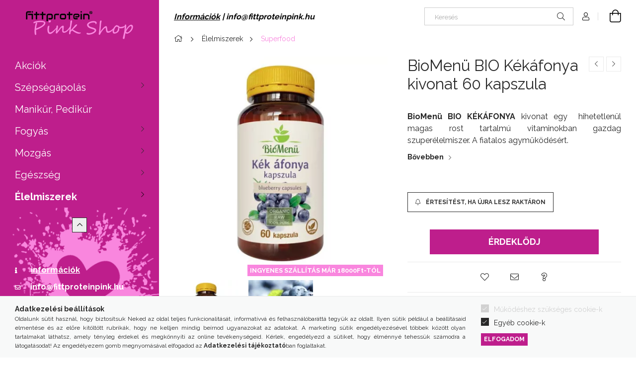

--- FILE ---
content_type: text/html; charset=UTF-8
request_url: https://fittproteinpink.hu/shop_marketing.php?cikk=BM-5999860122340&type=page&only=cross&change_lang=hu&marketing_type=artdet
body_size: 4169
content:

<script>
	function page_action_cross(cikk,cikk_id,qty) {
        var temp_qty=qty;
        if ($("#db_"+cikk_id).length > 0 ) temp_qty=$("#db_"+cikk_id).val();

		$.ajax({
			type: "GET",
			async: true,
			url: "https://fittproteinpink.hu/shop_ajax/ajax_cart.php",
			dataType: 'json',
			data: {
				get_ajax:1,
				result_type:"json",
				lang_master:"hu",
				action:"add",
				sku:cikk,
				qty:temp_qty,
				variant_name1:$("#egyeb_nev1_"+cikk_id).val(),
				variant_list1:$("#egyeb_list1_"+cikk_id).val(),
				variant_name2:$("#egyeb_nev2_"+cikk_id).val(),
				variant_list2:$("#egyeb_list2_"+cikk_id).val(),
				variant_name3:$("#egyeb_nev3_"+cikk_id).val(),
				variant_list3:$("#egyeb_list3_"+cikk_id).val()
			},
			success: function(result_cart){
                const temp_product_array = {
                    error: result_cart.error,
                    sku: cikk,
                    master_key: result_cart.master_key,
                    name: result_cart.name,
                    category: result_cart.category,
                    price: result_cart.price,
                    qty: temp_qty,
                    qty_of_items: result_cart.qty_of_items
                };

                for (let i = 1; i <= 3; i++) {
                    temp_product_array[`variant_name${i}`] = $(`#egyeb_nev${i}_${cikk_id}`).val();
                    temp_product_array[`variant_list${i}`] = $(`#egyeb_list${i}_${cikk_id}`).val();
                }

                $(document).trigger("addToCart", temp_product_array);

                gtag("event", "cross_sale_convert", { 'sku':cikk, 'value':result_cart.price*temp_qty});
				if (result_cart.cart_deny==1) {
					eval(result_cart.cart_onclose);
				} else {
                    if (result_cart.cart_success==1) $(document).trigger("addToCartSuccess",temp_product_array);

										$("#page_cross_content #page_pagelist_"+cikk_id).animate({opacity: 0},300,function(){
						$("#page_cross_content #page_pagelist_"+cikk_id).remove();
                        $(document).trigger('removeCrossItem');
						if ($("#page_cross_content .page_pagelist_item").length==0) $("#page_cross_content").remove();
											});
										if (result_cart.overlay!="") {
						$("#overlay_cart_add").html(result_cart.overlay);
						$("#overlay_cart_add").overlay().load();
					}
										if ($("#box_cart_content").length>0) {
						
						$("#box_cart_content").load("https://fittproteinpink.hu/shop_ajax/ajax_box_cart.php?get_ajax=1&lang_master=hu&unas_design=");
						                            if ($("#box_cart_content2").length > 0) $("#box_cart_content2").load("https://fittproteinpink.hu/shop_ajax/ajax_box_cart.php?get_ajax=1&lang_master=hu&unas_design=&cart_num=2");
												}
					$.ajax({
						type: "GET",
						async: true,
						url: "https://fittproteinpink.hu/shop_ajax/ajax_shipping.php",
						dataType: "json",
						data: {
							get_ajax:1,
							shop_id:68909,
							lang_master:"hu"
						},
						success: function(result){
							$(".container_shipping_cost").html(result.cost);
							$(".container_shipping_free").html(result.free);
						}
					});
									}
			}
		});
	}
	</script>
	


        
        
                













                                                                        
    
            
                
                                                                        
                <section class='cross-sale main-block swiper--nav-top-right' id="page_cross_content">
                    <h6 class='cross-sale__title main-title'>Törődj magaddal!</h6>
                    


    
    



		
				

	
	
	
	
	<div class="swiper-container" id="swiper-carousel--cross_page">
		<div class="swiper-wrapper products js-products type--1"  data-text-fav-remove="Törlés a kedvencek közül" data-text-fav-add="Kedvencekhez" data-text-compare-remove="Törlés összehasonlításból" data-text-compare-add="Összehasonlítás">
														
										
			<article class="swiper-slide page_pagelist_item product js-product  has-alt-image js-on-hover-alt-img page_artlist_sku_Fittprotein__unas__001" id="page_pagelist_cross_page_Fittprotein__unas__001" data-sku="Fittprotein-001">
				<div class="product__inner">
												<div class="product__img-outer">
						<div class="product__img-wrap product-img-wrapper">
							<div class="product__badges">
																																																				<div class="product__badge-new badge badge--new">NÉPSZERŰ</div>
																																																				<div class="product__stock badge position-relative badge--stock on-stock">
											<div class="product__stock-text product-stock-text">
																									<div class="stock__title icon--check" data-tippy=" 10db-nál is több készleten&nbsp;"></div>
																							</div>
										</div>
																																								</div>
																<a class="product_link_normal" data-sku="Fittprotein-001" href="https://fittproteinpink.hu/Fittprotein-Collagen-C-Q10" title="Fittprotein Collagen C+Q10 - 120 kapszula">
                                                                <picture>
                                                                        <source width="238" height="238" srcset="https://fittproteinpink.hu/main_pic/space.gif"
                                            data-srcset="https://fittproteinpink.hu/img/68909/Fittprotein-001/238x238,r/Fittprotein-Collagen-C-Q10-.webp?time=1722258885 1x, https://fittproteinpink.hu/img/68909/Fittprotein-001/476x476,r/Fittprotein-Collagen-C-Q10-.webp?time=1722258885 2x "
                                    >
                                    <img width="238" height="238"
                                         alt="Fittprotein Collagen C+Q10 - 120 kapszula" title="Fittprotein Collagen C+Q10 - 120 kapszula" id="main_image_cross_page_Fittprotein__unas__001"
                                         class="product__img product-img js-main-img lazyload"
                                         src="https://fittproteinpink.hu/main_pic/space.gif" data-src="https://fittproteinpink.hu/img/68909/Fittprotein-001/238x238,r/Fittprotein-Collagen-C-Q10-.webp?time=1722258885" data-src-orig="https://fittproteinpink.hu/img/68909/Fittprotein-001/238x238,r/Fittprotein-Collagen-C-Q10-.webp?time=1722258885"
                                                                                  data-srcset="https://fittproteinpink.hu/img/68909/Fittprotein-001/476x476,r/Fittprotein-Collagen-C-Q10-.webp?time=1722258885 2x"
                                         data-srcset-orig="https://fittproteinpink.hu/img/68909/Fittprotein-001/476x476,r/Fittprotein-Collagen-C-Q10-.webp?time=1722258885 2x"
                                                                             >
                                </picture>
                                
								                                <picture>
                                                                        <source width="238" height="238" srcset="https://fittproteinpink.hu/main_pic/space.gif"
                                            data-srcset="https://fittproteinpink.hu/img/68909/Fittprotein-001_altpic_1/238x238,r/Fittprotein-Collagen-C-Q10-.webp?time=1722258885 1x, https://fittproteinpink.hu/img/68909/Fittprotein-001_altpic_1/476x476,r/Fittprotein-Collagen-C-Q10-.webp?time=1722258885  "
                                    >
                                    <img class="product__alt-img product-img js-alt-img lazyload" width="238" height="238"
                                         src="https://fittproteinpink.hu/main_pic/space.gif"
                                         data-src="https://fittproteinpink.hu/img/68909/Fittprotein-001_altpic_1/238x238,r/Fittprotein-Collagen-C-Q10-.webp?time=1722258885" data-src-orig="https://fittproteinpink.hu/img/68909/Fittprotein-001_altpic_1/238x238,r/Fittprotein-Collagen-C-Q10-.webp?time=1722258885"
                                                                                  data-srcset="https://fittproteinpink.hu/img/68909/Fittprotein-001_altpic_1/476x476,r/Fittprotein-Collagen-C-Q10-.webp?time=1722258885 2x"
                                                                                                                           data-srcset-orig="https://fittproteinpink.hu/img/68909/Fittprotein-001_altpic_1/476x476,r/Fittprotein-Collagen-C-Q10-.webp?time=1722258885 2x"
                                          alt="Fittprotein Collagen C+Q10 - 120 kapszula"
                                    >
                                </picture>
															</a>
						</div>
													</div>
					<div class="product__datas">
						<div class="product__name-wrap">
							<a class="product__name-link product_link_normal" data-sku="Fittprotein-001" href="https://fittproteinpink.hu/Fittprotein-Collagen-C-Q10">
								<h6 class="product__name">Fittprotein Collagen C+Q10 - 120 kapszula</h6>
							</a>
															
																					</div>
													<div class="product__prices-wrap">
																	<div class="product__prices with-rrp row no-gutters justify-content-center align-items-baseline ">
										<div class='product__price-base'>
											<span class="product__price-base-value"><span id='price_net_brutto_cross_page_Fittprotein__unas__001' class='price_net_brutto_cross_page_Fittprotein__unas__001'>6 890</span> Ft</span>										</div>
																			</div>
																																																</div>
						
																					<div class="product__price-unit-wrap mb-4">
																			<div class="product__price-unit">Egységár: <span id='price_unit_brutto_cross_page_Fittprotein__unas__001' class='price_unit_brutto_cross_page_Fittprotein__unas__001'>57</span> Ft/kapszula<span id='price_unit_div_cross_page_Fittprotein__unas__001' style='display:none'>120</span></div>
																	</div>
													
													<div class="product__main-wrap">
																																																									<button class="product__main-btn product__cart-btn" onclick="page_action_cross('Fittprotein-001','cross_page_Fittprotein__unas__001',1);" type="button">Ezt is kérem</button>
																				<input name="db_cross_page_Fittprotein__unas__001" id="db_cross_page_Fittprotein__unas__001" type="hidden" value="1" maxlength="7" data-min="1" data-max="300" data-step="1">
																								</div>
						
												
																			<div class="product__funcs">
								<button class="product__func-btn product__btn-tooltip js-product-tooltip-click" data-sku="Fittprotein__unas__001" data-tippy="Gyorsnézet" aria-label="Gyorsnézet">
									<div class="product__func-icon icon--details"></div>
								</button>
																											<div class='product__func-btn favourites-btn page_artdet_func_favourites_Fittprotein__unas__001 page_artdet_func_favourites_outer_Fittprotein__unas__001' id='page_artlist_func_favourites_Fittprotein__unas__001' onclick='add_to_favourites("","Fittprotein-001","page_artlist_func_favourites_Fittprotein__unas__001","page_artlist_func_favourites_outer_Fittprotein__unas__001","275944823");' data-tippy="Kedvencekhez">
											<div class="product__func-icon favourites__icon icon--favo"></div>
										</div>
																																</div>
											</div>
				</div>

							</article>
												
										
			<article class="swiper-slide page_pagelist_item product js-product  has-alt-image js-on-hover-alt-img page_artlist_sku_Fittprotein__unas__004" id="page_pagelist_cross_page_Fittprotein__unas__004" data-sku="Fittprotein-004">
				<div class="product__inner">
												<div class="product__img-outer">
						<div class="product__img-wrap product-img-wrapper">
							<div class="product__badges">
																																																				<div class="product__badge-new badge badge--new">NÉPSZERŰ</div>
																																																				<div class="product__stock badge position-relative badge--stock on-stock">
											<div class="product__stock-text product-stock-text">
																									<div class="stock__title icon--check" data-tippy=" 10db-nál is több készleten&nbsp;"></div>
																							</div>
										</div>
																																								</div>
																<a class="product_link_normal" data-sku="Fittprotein-004" href="https://fittproteinpink.hu/Fittprotein-Collagen-4YOU-90-kapszula" title="Fittprotein Collagen 4YOU 90 kapszula">
                                                                <picture>
                                                                        <source width="238" height="238" srcset="https://fittproteinpink.hu/main_pic/space.gif"
                                            data-srcset="https://fittproteinpink.hu/img/68909/Fittprotein-004/238x238,r/Collagen-4YOU.webp?time=1716889127 1x, https://fittproteinpink.hu/img/68909/Fittprotein-004/476x476,r/Collagen-4YOU.webp?time=1716889127 2x "
                                    >
                                    <img width="238" height="238"
                                         alt="Collagen 4YOU Fittprotein" title="Collagen 4YOU Fittprotein" id="main_image_cross_page_Fittprotein__unas__004"
                                         class="product__img product-img js-main-img lazyload"
                                         src="https://fittproteinpink.hu/main_pic/space.gif" data-src="https://fittproteinpink.hu/img/68909/Fittprotein-004/238x238,r/Collagen-4YOU.webp?time=1716889127" data-src-orig="https://fittproteinpink.hu/img/68909/Fittprotein-004/238x238,r/Collagen-4YOU.webp?time=1716889127"
                                                                                  data-srcset="https://fittproteinpink.hu/img/68909/Fittprotein-004/476x476,r/Collagen-4YOU.webp?time=1716889127 2x"
                                         data-srcset-orig="https://fittproteinpink.hu/img/68909/Fittprotein-004/476x476,r/Collagen-4YOU.webp?time=1716889127 2x"
                                                                             >
                                </picture>
                                
								                                <picture>
                                                                        <source width="238" height="238" srcset="https://fittproteinpink.hu/main_pic/space.gif"
                                            data-srcset="https://fittproteinpink.hu/img/68909/Fittprotein-004_altpic_1/238x238,r/Collagen-4YOU-Kollagen.webp?time=1716889127 1x, https://fittproteinpink.hu/img/68909/Fittprotein-004_altpic_1/476x476,r/Collagen-4YOU-Kollagen.webp?time=1716889127  "
                                    >
                                    <img class="product__alt-img product-img js-alt-img lazyload" width="238" height="238"
                                         src="https://fittproteinpink.hu/main_pic/space.gif"
                                         data-src="https://fittproteinpink.hu/img/68909/Fittprotein-004_altpic_1/238x238,r/Collagen-4YOU-Kollagen.webp?time=1716889127" data-src-orig="https://fittproteinpink.hu/img/68909/Fittprotein-004_altpic_1/238x238,r/Collagen-4YOU-Kollagen.webp?time=1716889127"
                                                                                  data-srcset="https://fittproteinpink.hu/img/68909/Fittprotein-004_altpic_1/476x476,r/Collagen-4YOU-Kollagen.webp?time=1716889127 2x"
                                                                                                                           data-srcset-orig="https://fittproteinpink.hu/img/68909/Fittprotein-004_altpic_1/476x476,r/Collagen-4YOU-Kollagen.webp?time=1716889127 2x"
                                          alt="Collagen 4YOU"
                                    >
                                </picture>
															</a>
						</div>
													</div>
					<div class="product__datas">
						<div class="product__name-wrap">
							<a class="product__name-link product_link_normal" data-sku="Fittprotein-004" href="https://fittproteinpink.hu/Fittprotein-Collagen-4YOU-90-kapszula">
								<h6 class="product__name">Fittprotein Collagen 4YOU 90 kapszula</h6>
							</a>
															
																					</div>
													<div class="product__prices-wrap">
																	<div class="product__prices with-rrp row no-gutters justify-content-center align-items-baseline ">
										<div class='product__price-base'>
											<span class="product__price-base-value"><span id='price_net_brutto_cross_page_Fittprotein__unas__004' class='price_net_brutto_cross_page_Fittprotein__unas__004'>3 690</span> Ft</span>										</div>
																			</div>
																																																</div>
						
																					<div class="product__price-unit-wrap mb-4">
																			<div class="product__price-unit">Egységár: <span id='price_unit_brutto_cross_page_Fittprotein__unas__004' class='price_unit_brutto_cross_page_Fittprotein__unas__004'>41</span> Ft/kapszula<span id='price_unit_div_cross_page_Fittprotein__unas__004' style='display:none'>90</span></div>
																	</div>
													
													<div class="product__main-wrap">
																																																									<button class="product__main-btn product__cart-btn" onclick="page_action_cross('Fittprotein-004','cross_page_Fittprotein__unas__004',1);" type="button">Ezt is kérem</button>
																				<input name="db_cross_page_Fittprotein__unas__004" id="db_cross_page_Fittprotein__unas__004" type="hidden" value="1" maxlength="7" data-min="1" data-max="300" data-step="1">
																								</div>
						
												
																			<div class="product__funcs">
								<button class="product__func-btn product__btn-tooltip js-product-tooltip-click" data-sku="Fittprotein__unas__004" data-tippy="Gyorsnézet" aria-label="Gyorsnézet">
									<div class="product__func-icon icon--details"></div>
								</button>
																											<div class='product__func-btn favourites-btn page_artdet_func_favourites_Fittprotein__unas__004 page_artdet_func_favourites_outer_Fittprotein__unas__004' id='page_artlist_func_favourites_Fittprotein__unas__004' onclick='add_to_favourites("","Fittprotein-004","page_artlist_func_favourites_Fittprotein__unas__004","page_artlist_func_favourites_outer_Fittprotein__unas__004","324118706");' data-tippy="Kedvencekhez">
											<div class="product__func-icon favourites__icon icon--favo"></div>
										</div>
																																</div>
											</div>
				</div>

							</article>
												
										
			<article class="swiper-slide page_pagelist_item product js-product  has-alt-image js-on-hover-alt-img page_artlist_sku_NT__unas__350" id="page_pagelist_cross_page_NT__unas__350" data-sku="NT-350">
				<div class="product__inner">
												<div class="product__img-outer">
						<div class="product__img-wrap product-img-wrapper">
							<div class="product__badges">
																											<div class="product__badge-sale badge badge--sale">-<span id='price_save_cross_page_NT__unas__350'>42%</span></div>
																																																																													<div class="product__stock badge position-relative badge--stock on-stock">
											<div class="product__stock-text product-stock-text">
																									<div class="stock__title icon--check" data-tippy=" 10db-nál is több készleten&nbsp;"></div>
																							</div>
										</div>
																																								</div>
																<a class="product_link_normal" data-sku="NT-350" href="https://fittproteinpink.hu/Noi-egyensuly-komplex-101g" title="Női egyensúly komplex 101g">
                                                                <picture>
                                                                        <source width="238" height="238" srcset="https://fittproteinpink.hu/main_pic/space.gif"
                                            data-srcset="https://fittproteinpink.hu/img/68909/NT-350/238x238,r/NT-350.webp?time=1760490723 1x, https://fittproteinpink.hu/img/68909/NT-350/476x476,r/NT-350.webp?time=1760490723 2x "
                                    >
                                    <img width="238" height="238"
                                         alt="Női egyensúly komplex 101g" title="Női egyensúly komplex 101g" id="main_image_cross_page_NT__unas__350"
                                         class="product__img product-img js-main-img lazyload"
                                         src="https://fittproteinpink.hu/main_pic/space.gif" data-src="https://fittproteinpink.hu/img/68909/NT-350/238x238,r/NT-350.webp?time=1760490723" data-src-orig="https://fittproteinpink.hu/img/68909/NT-350/238x238,r/NT-350.webp?time=1760490723"
                                                                                  data-srcset="https://fittproteinpink.hu/img/68909/NT-350/476x476,r/NT-350.webp?time=1760490723 2x"
                                         data-srcset-orig="https://fittproteinpink.hu/img/68909/NT-350/476x476,r/NT-350.webp?time=1760490723 2x"
                                                                             >
                                </picture>
                                
								                                <picture>
                                                                        <source width="238" height="238" srcset="https://fittproteinpink.hu/main_pic/space.gif"
                                            data-srcset="https://fittproteinpink.hu/img/68909/NT-350_altpic_1/238x238,r/NT-350.webp?time=1760490723 1x, https://fittproteinpink.hu/img/68909/NT-350_altpic_1/476x476,r/NT-350.webp?time=1760490723  "
                                    >
                                    <img class="product__alt-img product-img js-alt-img lazyload" width="238" height="238"
                                         src="https://fittproteinpink.hu/main_pic/space.gif"
                                         data-src="https://fittproteinpink.hu/img/68909/NT-350_altpic_1/238x238,r/NT-350.webp?time=1760490723" data-src-orig="https://fittproteinpink.hu/img/68909/NT-350_altpic_1/238x238,r/NT-350.webp?time=1760490723"
                                                                                  data-srcset="https://fittproteinpink.hu/img/68909/NT-350_altpic_1/476x476,r/NT-350.webp?time=1760490723 2x"
                                                                                                                           data-srcset-orig="https://fittproteinpink.hu/img/68909/NT-350_altpic_1/476x476,r/NT-350.webp?time=1760490723 2x"
                                          alt="Női egyensúly komplex 101g"
                                    >
                                </picture>
															</a>
						</div>
													</div>
					<div class="product__datas">
						<div class="product__name-wrap">
							<a class="product__name-link product_link_normal" data-sku="NT-350" href="https://fittproteinpink.hu/Noi-egyensuly-komplex-101g">
								<h6 class="product__name">Női egyensúly komplex 101g</h6>
							</a>
															
																					</div>
													<div class="product__prices-wrap">
																	<div class="product__prices with-rrp row no-gutters justify-content-center align-items-baseline has-sale-price">
										<div class='product__price-base'>
											 <span class="product__price-base-value text-line-through"><span id='price_net_brutto_cross_page_NT__unas__350' class='price_net_brutto_cross_page_NT__unas__350'>7 874</span> Ft</span>&nbsp;<span class="icon--info" data-tippy="Az áthúzott ár az árcsökkentés alkalmazását megelőző 30 nap legalacsonyabb eladási ára."></span>										</div>
																					<div class='product__price-sale'>
												 
												<span id='price_akcio_brutto_cross_page_NT__unas__350' class='price_akcio_brutto_cross_page_NT__unas__350'>4 490</span> Ft
											</div>
																			</div>
																																																</div>
						
																					<div class="product__price-unit-wrap mb-4">
																			<div class="product__price-unit">Egységár: <span id='price_unit_brutto_cross_page_NT__unas__350' class='price_unit_brutto_cross_page_NT__unas__350'>44 455</span> Ft/kg<span id='price_unit_div_cross_page_NT__unas__350' style='display:none'>0.101</span></div>
																	</div>
													
													<div class="product__main-wrap">
																																																									<button class="product__main-btn product__cart-btn" onclick="page_action_cross('NT-350','cross_page_NT__unas__350',1);" type="button">Ezt is kérem</button>
																				<input name="db_cross_page_NT__unas__350" id="db_cross_page_NT__unas__350" type="hidden" value="1" maxlength="7" data-min="1" data-max="999999" data-step="1">
																								</div>
						
												
																			<div class="product__funcs">
								<button class="product__func-btn product__btn-tooltip js-product-tooltip-click" data-sku="NT__unas__350" data-tippy="Gyorsnézet" aria-label="Gyorsnézet">
									<div class="product__func-icon icon--details"></div>
								</button>
																											<div class='product__func-btn favourites-btn page_artdet_func_favourites_NT__unas__350 page_artdet_func_favourites_outer_NT__unas__350' id='page_artlist_func_favourites_NT__unas__350' onclick='add_to_favourites("","NT-350","page_artlist_func_favourites_NT__unas__350","page_artlist_func_favourites_outer_NT__unas__350","477714284");' data-tippy="Kedvencekhez">
											<div class="product__func-icon favourites__icon icon--favo"></div>
										</div>
																																</div>
											</div>
				</div>

							</article>
												
										
			<article class="swiper-slide page_pagelist_item product js-product  has-alt-image js-on-hover-alt-img page_artlist_sku_Fittprotein__unas__002" id="page_pagelist_cross_page_Fittprotein__unas__002" data-sku="Fittprotein-002">
				<div class="product__inner">
												<div class="product__img-outer">
						<div class="product__img-wrap product-img-wrapper">
							<div class="product__badges">
																																																				<div class="product__badge-new badge badge--new">NÉPSZERŰ</div>
																																																				<div class="product__stock badge position-relative badge--stock on-stock">
											<div class="product__stock-text product-stock-text">
																									<div class="stock__title icon--check" data-tippy=" 10db-nál is több készleten&nbsp;"></div>
																							</div>
										</div>
																																								</div>
																<a class="product_link_normal" data-sku="Fittprotein-002" href="https://fittproteinpink.hu/Fittprotein-Hyaluron-400" title="Fittprotein Hyaluron 400">
                                                                <picture>
                                                                        <source width="238" height="238" srcset="https://fittproteinpink.hu/main_pic/space.gif"
                                            data-srcset="https://fittproteinpink.hu/img/68909/Fittprotein-002/238x238,r/Fittprotein-Hyaluron-400.webp?time=1719405762 1x, https://fittproteinpink.hu/img/68909/Fittprotein-002/476x476,r/Fittprotein-Hyaluron-400.webp?time=1719405762 2x "
                                    >
                                    <img width="238" height="238"
                                         alt="Fittprotein Hyaluron 400" title="Fittprotein Hyaluron 400" id="main_image_cross_page_Fittprotein__unas__002"
                                         class="product__img product-img js-main-img lazyload"
                                         src="https://fittproteinpink.hu/main_pic/space.gif" data-src="https://fittproteinpink.hu/img/68909/Fittprotein-002/238x238,r/Fittprotein-Hyaluron-400.webp?time=1719405762" data-src-orig="https://fittproteinpink.hu/img/68909/Fittprotein-002/238x238,r/Fittprotein-Hyaluron-400.webp?time=1719405762"
                                                                                  data-srcset="https://fittproteinpink.hu/img/68909/Fittprotein-002/476x476,r/Fittprotein-Hyaluron-400.webp?time=1719405762 2x"
                                         data-srcset-orig="https://fittproteinpink.hu/img/68909/Fittprotein-002/476x476,r/Fittprotein-Hyaluron-400.webp?time=1719405762 2x"
                                                                             >
                                </picture>
                                
								                                <picture>
                                                                        <source width="238" height="238" srcset="https://fittproteinpink.hu/main_pic/space.gif"
                                            data-srcset="https://fittproteinpink.hu/img/68909/Fittprotein-002_altpic_1/238x238,r/Fittprotein-Hyaluron.webp?time=1719405762 1x, https://fittproteinpink.hu/img/68909/Fittprotein-002_altpic_1/476x476,r/Fittprotein-Hyaluron.webp?time=1719405762  "
                                    >
                                    <img class="product__alt-img product-img js-alt-img lazyload" width="238" height="238"
                                         src="https://fittproteinpink.hu/main_pic/space.gif"
                                         data-src="https://fittproteinpink.hu/img/68909/Fittprotein-002_altpic_1/238x238,r/Fittprotein-Hyaluron.webp?time=1719405762" data-src-orig="https://fittproteinpink.hu/img/68909/Fittprotein-002_altpic_1/238x238,r/Fittprotein-Hyaluron.webp?time=1719405762"
                                                                                  data-srcset="https://fittproteinpink.hu/img/68909/Fittprotein-002_altpic_1/476x476,r/Fittprotein-Hyaluron.webp?time=1719405762 2x"
                                                                                                                           data-srcset-orig="https://fittproteinpink.hu/img/68909/Fittprotein-002_altpic_1/476x476,r/Fittprotein-Hyaluron.webp?time=1719405762 2x"
                                          alt="Fittprotein Hyaluron 400"
                                    >
                                </picture>
															</a>
						</div>
													</div>
					<div class="product__datas">
						<div class="product__name-wrap">
							<a class="product__name-link product_link_normal" data-sku="Fittprotein-002" href="https://fittproteinpink.hu/Fittprotein-Hyaluron-400">
								<h6 class="product__name">Fittprotein Hyaluron 400</h6>
							</a>
															
																					</div>
													<div class="product__prices-wrap">
																	<div class="product__prices with-rrp row no-gutters justify-content-center align-items-baseline ">
										<div class='product__price-base'>
											<span class="product__price-base-value"><span id='price_net_brutto_cross_page_Fittprotein__unas__002' class='price_net_brutto_cross_page_Fittprotein__unas__002'>4 990</span> Ft</span>										</div>
																			</div>
																																																</div>
						
																					<div class="product__price-unit-wrap mb-4">
																			<div class="product__price-unit">Egységár: <span id='price_unit_brutto_cross_page_Fittprotein__unas__002' class='price_unit_brutto_cross_page_Fittprotein__unas__002'>166</span> Ft/kapszula<span id='price_unit_div_cross_page_Fittprotein__unas__002' style='display:none'>30</span></div>
																	</div>
													
													<div class="product__main-wrap">
																																																									<button class="product__main-btn product__cart-btn" onclick="page_action_cross('Fittprotein-002','cross_page_Fittprotein__unas__002',1);" type="button">Ezt is kérem</button>
																				<input name="db_cross_page_Fittprotein__unas__002" id="db_cross_page_Fittprotein__unas__002" type="hidden" value="1" maxlength="7" data-min="1" data-max="300" data-step="1">
																								</div>
						
												
																			<div class="product__funcs">
								<button class="product__func-btn product__btn-tooltip js-product-tooltip-click" data-sku="Fittprotein__unas__002" data-tippy="Gyorsnézet" aria-label="Gyorsnézet">
									<div class="product__func-icon icon--details"></div>
								</button>
																											<div class='product__func-btn favourites-btn page_artdet_func_favourites_Fittprotein__unas__002 page_artdet_func_favourites_outer_Fittprotein__unas__002' id='page_artlist_func_favourites_Fittprotein__unas__002' onclick='add_to_favourites("","Fittprotein-002","page_artlist_func_favourites_Fittprotein__unas__002","page_artlist_func_favourites_outer_Fittprotein__unas__002","310450168");' data-tippy="Kedvencekhez">
											<div class="product__func-icon favourites__icon icon--favo"></div>
										</div>
																																</div>
											</div>
				</div>

							</article>
		
			</div>
		<div class="swiper-pagination"></div>
</div>
	

	<div class="swiper-button-prev swiper-button-prev--cross_page"></div>
	<div class="swiper-button-next swiper-button-next--cross_page"></div>

	<script>
		$(document).ready(function() {
			var mySwiper_cross_page = new Swiper('#swiper-carousel--cross_page', {
				lazy: false,
				followFinger: false,
				waitForTransition: false,
				watchOverflow: true,
				longSwipes: false,
															slidesPerView: 1.66,
																	spaceBetween: 20,
																			breakpoints: {
							440: {
								slidesPerView: 2.5,
								slidesPerGroup: 2.5
							},
							576: {
								slidesPerView: 3.5,
								slidesPerGroup: 3.5
							},
							768: {
								slidesPerView: 4,
								slidesPerGroup: 4
							},
							992: {
								slidesPerView: 5,
								slidesPerGroup: 5
							},
							1200: {
								slidesPerView: 4,
								slidesPerGroup: 4
							},
							1440: {
								slidesPerView: 5,
								slidesPerGroup: 5
							},
							1680: {
								slidesPerView: 6,
								slidesPerGroup: 6
							}
						},
																	pagination: {
					el: '.swiper-pagination',
							type: 'bullets',
							dynamicBullets: true,
							dynamicMainBullets: 5,
							clickable: true
				},
								navigation: {
					nextEl: '.swiper-button-next--cross_page',
					prevEl: '.swiper-button-prev--cross_page'
				}
			});

						$(document).on("removeCrossItem", function(){
				mySwiper_cross_page.update();
			});
			
			
			
					});
	</script>
                </section>
                                    
            
    <script>
<!--
$(document).ready(function(){
	select_base_price("cross_page_Fittprotein__unas__001",0);
	
	select_base_price("cross_page_Fittprotein__unas__004",0);
	
	select_base_price("cross_page_NT__unas__350",0);
	
	select_base_price("cross_page_Fittprotein__unas__002",0);
	
});
// -->
</script>


    <script>
        $(document).ready(function() {
            initTippy();
        });
    </script>

    
        <script>gtag("event", "cross_sale_show", { });</script>